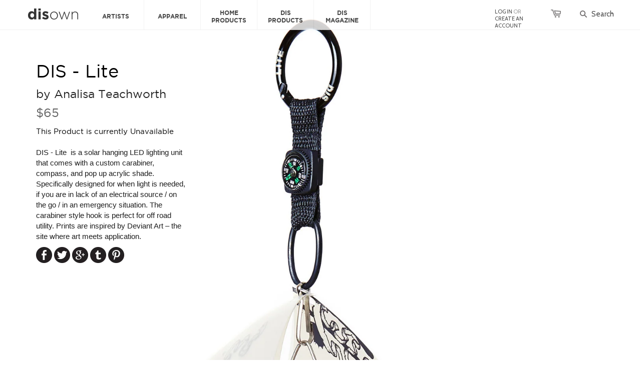

--- FILE ---
content_type: text/html; charset=utf-8
request_url: https://disown.dismagazine.com/products/dis-lite
body_size: 13313
content:
<!doctype html>
<!--[if lt IE 7]><html class="no-js ie6 oldie" lang="en"><![endif]-->
<!--[if IE 7]><html class="no-js ie7 oldie" lang="en"><![endif]-->
<!--[if IE 8]><html class="no-js ie8 oldie" lang="en"><![endif]-->
<!--[if gt IE 8]><!--><html class="no-js" lang="en"><!--<![endif]-->
<head>

  
  <meta charset="utf-8" />
  <meta name="viewport" content="width=device-width">
  <!--[if IE]><meta http-equiv='X-UA-Compatible' content='IE=edge,chrome=1' /><![endif]-->

  <title>
    DIS - Lite &ndash; DISOWN
  </title>

  
  <meta name="description" content="DIS - Lite  is a solar hanging LED lighting unit that comes with a custom carabiner, compass, and pop up acrylic shade. Specifically designed for when light is needed, if you are in lack of an electrical source / on the go / in an emergency situation. The carabiner style hook is perfect for off road utility. Prints are" />
  

  <meta name="viewport" content="width=device-width, initial-scale=1.0" />
  
  <link rel="canonical" href="https://disown.dismagazine.com/products/dis-lite" /> 

  


  <meta property="og:type" content="product" />
  <meta property="og:title" content="DIS - Lite" />
  
  <meta property="og:image" content="http://disown.dismagazine.com/cdn/shop/products/DISown_SealedLamps_redothumb2_grande.jpg?v=1571438631" />
  <meta property="og:image:secure_url" content="https://disown.dismagazine.com/cdn/shop/products/DISown_SealedLamps_redothumb2_grande.jpg?v=1571438631" />
  
  <meta property="og:image" content="http://disown.dismagazine.com/cdn/shop/products/analisa-teachworth.nocrop.w1800.h1330_grande.jpg?v=1571438631" />
  <meta property="og:image:secure_url" content="https://disown.dismagazine.com/cdn/shop/products/analisa-teachworth.nocrop.w1800.h1330_grande.jpg?v=1571438631" />
  
  <meta property="og:image" content="http://disown.dismagazine.com/cdn/shop/products/DISown_SealedLamps_redocentered_9e837853-5c7c-4957-a8f6-9318e725e517_grande.jpg?v=1571438631" />
  <meta property="og:image:secure_url" content="https://disown.dismagazine.com/cdn/shop/products/DISown_SealedLamps_redocentered_9e837853-5c7c-4957-a8f6-9318e725e517_grande.jpg?v=1571438631" />
  
  <meta property="og:image" content="http://disown.dismagazine.com/cdn/shop/products/DISown_SealedLamps_cropweb_grande.jpg?v=1571438631" />
  <meta property="og:image:secure_url" content="https://disown.dismagazine.com/cdn/shop/products/DISown_SealedLamps_cropweb_grande.jpg?v=1571438631" />
  
  <meta property="og:price:amount" content="65" />
  <meta property="og:price:currency" content="USD" />



<meta property="og:description" content="DIS - Lite  is a solar hanging LED lighting unit that comes with a custom carabiner, compass, and pop up acrylic shade. Specifically designed for when light is needed, if you are in lack of an electrical source / on the go / in an emergency situation. The carabiner style hook is perfect for off road utility. Prints are" />

<meta property="og:url" content="https://disown.dismagazine.com/products/dis-lite" />
<meta property="og:site_name" content="DISOWN" />

  <link href="//disown.dismagazine.com/cdn/shop/t/5/assets/styles.scss.css?v=157561124213999427871674755587" rel="stylesheet" type="text/css" media="all" />
  
  
  <link rel="stylesheet" type="text/css" href="//fonts.googleapis.com/css?family=Cabin:300,400,700">
  
  
  
  <!--[if lt IE 9]>
  <script src="//html5shiv.googlecode.com/svn/trunk/html5.js" type="text/javascript"></script>
  <![endif]-->
  <!--[if lt IE 8]>
  <script src="//disown.dismagazine.com/cdn/s/shopify/json2.js" type="text/javascript"></script>
  <![endif]-->
  
  <script>window.performance && window.performance.mark && window.performance.mark('shopify.content_for_header.start');</script><meta id="shopify-digital-wallet" name="shopify-digital-wallet" content="/3780901/digital_wallets/dialog">
<meta name="shopify-checkout-api-token" content="f00974fb348743408838de8be559d62c">
<meta id="in-context-paypal-metadata" data-shop-id="3780901" data-venmo-supported="true" data-environment="production" data-locale="en_US" data-paypal-v4="true" data-currency="USD">
<link rel="alternate" type="application/json+oembed" href="https://disown.dismagazine.com/products/dis-lite.oembed">
<script async="async" src="/checkouts/internal/preloads.js?locale=en-US"></script>
<link rel="preconnect" href="https://shop.app" crossorigin="anonymous">
<script async="async" src="https://shop.app/checkouts/internal/preloads.js?locale=en-US&shop_id=3780901" crossorigin="anonymous"></script>
<script id="shopify-features" type="application/json">{"accessToken":"f00974fb348743408838de8be559d62c","betas":["rich-media-storefront-analytics"],"domain":"disown.dismagazine.com","predictiveSearch":true,"shopId":3780901,"locale":"en"}</script>
<script>var Shopify = Shopify || {};
Shopify.shop = "disown.myshopify.com";
Shopify.locale = "en";
Shopify.currency = {"active":"USD","rate":"1.0"};
Shopify.country = "US";
Shopify.theme = {"name":"DisownV1.0(Live)","id":7176341,"schema_name":null,"schema_version":null,"theme_store_id":null,"role":"main"};
Shopify.theme.handle = "null";
Shopify.theme.style = {"id":null,"handle":null};
Shopify.cdnHost = "disown.dismagazine.com/cdn";
Shopify.routes = Shopify.routes || {};
Shopify.routes.root = "/";</script>
<script type="module">!function(o){(o.Shopify=o.Shopify||{}).modules=!0}(window);</script>
<script>!function(o){function n(){var o=[];function n(){o.push(Array.prototype.slice.apply(arguments))}return n.q=o,n}var t=o.Shopify=o.Shopify||{};t.loadFeatures=n(),t.autoloadFeatures=n()}(window);</script>
<script>
  window.ShopifyPay = window.ShopifyPay || {};
  window.ShopifyPay.apiHost = "shop.app\/pay";
  window.ShopifyPay.redirectState = null;
</script>
<script id="shop-js-analytics" type="application/json">{"pageType":"product"}</script>
<script defer="defer" async type="module" src="//disown.dismagazine.com/cdn/shopifycloud/shop-js/modules/v2/client.init-shop-cart-sync_BT-GjEfc.en.esm.js"></script>
<script defer="defer" async type="module" src="//disown.dismagazine.com/cdn/shopifycloud/shop-js/modules/v2/chunk.common_D58fp_Oc.esm.js"></script>
<script defer="defer" async type="module" src="//disown.dismagazine.com/cdn/shopifycloud/shop-js/modules/v2/chunk.modal_xMitdFEc.esm.js"></script>
<script type="module">
  await import("//disown.dismagazine.com/cdn/shopifycloud/shop-js/modules/v2/client.init-shop-cart-sync_BT-GjEfc.en.esm.js");
await import("//disown.dismagazine.com/cdn/shopifycloud/shop-js/modules/v2/chunk.common_D58fp_Oc.esm.js");
await import("//disown.dismagazine.com/cdn/shopifycloud/shop-js/modules/v2/chunk.modal_xMitdFEc.esm.js");

  window.Shopify.SignInWithShop?.initShopCartSync?.({"fedCMEnabled":true,"windoidEnabled":true});

</script>
<script>
  window.Shopify = window.Shopify || {};
  if (!window.Shopify.featureAssets) window.Shopify.featureAssets = {};
  window.Shopify.featureAssets['shop-js'] = {"shop-cart-sync":["modules/v2/client.shop-cart-sync_DZOKe7Ll.en.esm.js","modules/v2/chunk.common_D58fp_Oc.esm.js","modules/v2/chunk.modal_xMitdFEc.esm.js"],"init-fed-cm":["modules/v2/client.init-fed-cm_B6oLuCjv.en.esm.js","modules/v2/chunk.common_D58fp_Oc.esm.js","modules/v2/chunk.modal_xMitdFEc.esm.js"],"shop-cash-offers":["modules/v2/client.shop-cash-offers_D2sdYoxE.en.esm.js","modules/v2/chunk.common_D58fp_Oc.esm.js","modules/v2/chunk.modal_xMitdFEc.esm.js"],"shop-login-button":["modules/v2/client.shop-login-button_QeVjl5Y3.en.esm.js","modules/v2/chunk.common_D58fp_Oc.esm.js","modules/v2/chunk.modal_xMitdFEc.esm.js"],"pay-button":["modules/v2/client.pay-button_DXTOsIq6.en.esm.js","modules/v2/chunk.common_D58fp_Oc.esm.js","modules/v2/chunk.modal_xMitdFEc.esm.js"],"shop-button":["modules/v2/client.shop-button_DQZHx9pm.en.esm.js","modules/v2/chunk.common_D58fp_Oc.esm.js","modules/v2/chunk.modal_xMitdFEc.esm.js"],"avatar":["modules/v2/client.avatar_BTnouDA3.en.esm.js"],"init-windoid":["modules/v2/client.init-windoid_CR1B-cfM.en.esm.js","modules/v2/chunk.common_D58fp_Oc.esm.js","modules/v2/chunk.modal_xMitdFEc.esm.js"],"init-shop-for-new-customer-accounts":["modules/v2/client.init-shop-for-new-customer-accounts_C_vY_xzh.en.esm.js","modules/v2/client.shop-login-button_QeVjl5Y3.en.esm.js","modules/v2/chunk.common_D58fp_Oc.esm.js","modules/v2/chunk.modal_xMitdFEc.esm.js"],"init-shop-email-lookup-coordinator":["modules/v2/client.init-shop-email-lookup-coordinator_BI7n9ZSv.en.esm.js","modules/v2/chunk.common_D58fp_Oc.esm.js","modules/v2/chunk.modal_xMitdFEc.esm.js"],"init-shop-cart-sync":["modules/v2/client.init-shop-cart-sync_BT-GjEfc.en.esm.js","modules/v2/chunk.common_D58fp_Oc.esm.js","modules/v2/chunk.modal_xMitdFEc.esm.js"],"shop-toast-manager":["modules/v2/client.shop-toast-manager_DiYdP3xc.en.esm.js","modules/v2/chunk.common_D58fp_Oc.esm.js","modules/v2/chunk.modal_xMitdFEc.esm.js"],"init-customer-accounts":["modules/v2/client.init-customer-accounts_D9ZNqS-Q.en.esm.js","modules/v2/client.shop-login-button_QeVjl5Y3.en.esm.js","modules/v2/chunk.common_D58fp_Oc.esm.js","modules/v2/chunk.modal_xMitdFEc.esm.js"],"init-customer-accounts-sign-up":["modules/v2/client.init-customer-accounts-sign-up_iGw4briv.en.esm.js","modules/v2/client.shop-login-button_QeVjl5Y3.en.esm.js","modules/v2/chunk.common_D58fp_Oc.esm.js","modules/v2/chunk.modal_xMitdFEc.esm.js"],"shop-follow-button":["modules/v2/client.shop-follow-button_CqMgW2wH.en.esm.js","modules/v2/chunk.common_D58fp_Oc.esm.js","modules/v2/chunk.modal_xMitdFEc.esm.js"],"checkout-modal":["modules/v2/client.checkout-modal_xHeaAweL.en.esm.js","modules/v2/chunk.common_D58fp_Oc.esm.js","modules/v2/chunk.modal_xMitdFEc.esm.js"],"shop-login":["modules/v2/client.shop-login_D91U-Q7h.en.esm.js","modules/v2/chunk.common_D58fp_Oc.esm.js","modules/v2/chunk.modal_xMitdFEc.esm.js"],"lead-capture":["modules/v2/client.lead-capture_BJmE1dJe.en.esm.js","modules/v2/chunk.common_D58fp_Oc.esm.js","modules/v2/chunk.modal_xMitdFEc.esm.js"],"payment-terms":["modules/v2/client.payment-terms_Ci9AEqFq.en.esm.js","modules/v2/chunk.common_D58fp_Oc.esm.js","modules/v2/chunk.modal_xMitdFEc.esm.js"]};
</script>
<script id="__st">var __st={"a":3780901,"offset":-18000,"reqid":"261a11ea-42b6-4a5c-8b24-ef73080378e3-1769033929","pageurl":"disown.dismagazine.com\/products\/dis-lite","u":"31612a63495a","p":"product","rtyp":"product","rid":257396161};</script>
<script>window.ShopifyPaypalV4VisibilityTracking = true;</script>
<script id="captcha-bootstrap">!function(){'use strict';const t='contact',e='account',n='new_comment',o=[[t,t],['blogs',n],['comments',n],[t,'customer']],c=[[e,'customer_login'],[e,'guest_login'],[e,'recover_customer_password'],[e,'create_customer']],r=t=>t.map((([t,e])=>`form[action*='/${t}']:not([data-nocaptcha='true']) input[name='form_type'][value='${e}']`)).join(','),a=t=>()=>t?[...document.querySelectorAll(t)].map((t=>t.form)):[];function s(){const t=[...o],e=r(t);return a(e)}const i='password',u='form_key',d=['recaptcha-v3-token','g-recaptcha-response','h-captcha-response',i],f=()=>{try{return window.sessionStorage}catch{return}},m='__shopify_v',_=t=>t.elements[u];function p(t,e,n=!1){try{const o=window.sessionStorage,c=JSON.parse(o.getItem(e)),{data:r}=function(t){const{data:e,action:n}=t;return t[m]||n?{data:e,action:n}:{data:t,action:n}}(c);for(const[e,n]of Object.entries(r))t.elements[e]&&(t.elements[e].value=n);n&&o.removeItem(e)}catch(o){console.error('form repopulation failed',{error:o})}}const l='form_type',E='cptcha';function T(t){t.dataset[E]=!0}const w=window,h=w.document,L='Shopify',v='ce_forms',y='captcha';let A=!1;((t,e)=>{const n=(g='f06e6c50-85a8-45c8-87d0-21a2b65856fe',I='https://cdn.shopify.com/shopifycloud/storefront-forms-hcaptcha/ce_storefront_forms_captcha_hcaptcha.v1.5.2.iife.js',D={infoText:'Protected by hCaptcha',privacyText:'Privacy',termsText:'Terms'},(t,e,n)=>{const o=w[L][v],c=o.bindForm;if(c)return c(t,g,e,D).then(n);var r;o.q.push([[t,g,e,D],n]),r=I,A||(h.body.append(Object.assign(h.createElement('script'),{id:'captcha-provider',async:!0,src:r})),A=!0)});var g,I,D;w[L]=w[L]||{},w[L][v]=w[L][v]||{},w[L][v].q=[],w[L][y]=w[L][y]||{},w[L][y].protect=function(t,e){n(t,void 0,e),T(t)},Object.freeze(w[L][y]),function(t,e,n,w,h,L){const[v,y,A,g]=function(t,e,n){const i=e?o:[],u=t?c:[],d=[...i,...u],f=r(d),m=r(i),_=r(d.filter((([t,e])=>n.includes(e))));return[a(f),a(m),a(_),s()]}(w,h,L),I=t=>{const e=t.target;return e instanceof HTMLFormElement?e:e&&e.form},D=t=>v().includes(t);t.addEventListener('submit',(t=>{const e=I(t);if(!e)return;const n=D(e)&&!e.dataset.hcaptchaBound&&!e.dataset.recaptchaBound,o=_(e),c=g().includes(e)&&(!o||!o.value);(n||c)&&t.preventDefault(),c&&!n&&(function(t){try{if(!f())return;!function(t){const e=f();if(!e)return;const n=_(t);if(!n)return;const o=n.value;o&&e.removeItem(o)}(t);const e=Array.from(Array(32),(()=>Math.random().toString(36)[2])).join('');!function(t,e){_(t)||t.append(Object.assign(document.createElement('input'),{type:'hidden',name:u})),t.elements[u].value=e}(t,e),function(t,e){const n=f();if(!n)return;const o=[...t.querySelectorAll(`input[type='${i}']`)].map((({name:t})=>t)),c=[...d,...o],r={};for(const[a,s]of new FormData(t).entries())c.includes(a)||(r[a]=s);n.setItem(e,JSON.stringify({[m]:1,action:t.action,data:r}))}(t,e)}catch(e){console.error('failed to persist form',e)}}(e),e.submit())}));const S=(t,e)=>{t&&!t.dataset[E]&&(n(t,e.some((e=>e===t))),T(t))};for(const o of['focusin','change'])t.addEventListener(o,(t=>{const e=I(t);D(e)&&S(e,y())}));const B=e.get('form_key'),M=e.get(l),P=B&&M;t.addEventListener('DOMContentLoaded',(()=>{const t=y();if(P)for(const e of t)e.elements[l].value===M&&p(e,B);[...new Set([...A(),...v().filter((t=>'true'===t.dataset.shopifyCaptcha))])].forEach((e=>S(e,t)))}))}(h,new URLSearchParams(w.location.search),n,t,e,['guest_login'])})(!0,!0)}();</script>
<script integrity="sha256-4kQ18oKyAcykRKYeNunJcIwy7WH5gtpwJnB7kiuLZ1E=" data-source-attribution="shopify.loadfeatures" defer="defer" src="//disown.dismagazine.com/cdn/shopifycloud/storefront/assets/storefront/load_feature-a0a9edcb.js" crossorigin="anonymous"></script>
<script crossorigin="anonymous" defer="defer" src="//disown.dismagazine.com/cdn/shopifycloud/storefront/assets/shopify_pay/storefront-65b4c6d7.js?v=20250812"></script>
<script data-source-attribution="shopify.dynamic_checkout.dynamic.init">var Shopify=Shopify||{};Shopify.PaymentButton=Shopify.PaymentButton||{isStorefrontPortableWallets:!0,init:function(){window.Shopify.PaymentButton.init=function(){};var t=document.createElement("script");t.src="https://disown.dismagazine.com/cdn/shopifycloud/portable-wallets/latest/portable-wallets.en.js",t.type="module",document.head.appendChild(t)}};
</script>
<script data-source-attribution="shopify.dynamic_checkout.buyer_consent">
  function portableWalletsHideBuyerConsent(e){var t=document.getElementById("shopify-buyer-consent"),n=document.getElementById("shopify-subscription-policy-button");t&&n&&(t.classList.add("hidden"),t.setAttribute("aria-hidden","true"),n.removeEventListener("click",e))}function portableWalletsShowBuyerConsent(e){var t=document.getElementById("shopify-buyer-consent"),n=document.getElementById("shopify-subscription-policy-button");t&&n&&(t.classList.remove("hidden"),t.removeAttribute("aria-hidden"),n.addEventListener("click",e))}window.Shopify?.PaymentButton&&(window.Shopify.PaymentButton.hideBuyerConsent=portableWalletsHideBuyerConsent,window.Shopify.PaymentButton.showBuyerConsent=portableWalletsShowBuyerConsent);
</script>
<script data-source-attribution="shopify.dynamic_checkout.cart.bootstrap">document.addEventListener("DOMContentLoaded",(function(){function t(){return document.querySelector("shopify-accelerated-checkout-cart, shopify-accelerated-checkout")}if(t())Shopify.PaymentButton.init();else{new MutationObserver((function(e,n){t()&&(Shopify.PaymentButton.init(),n.disconnect())})).observe(document.body,{childList:!0,subtree:!0})}}));
</script>
<link id="shopify-accelerated-checkout-styles" rel="stylesheet" media="screen" href="https://disown.dismagazine.com/cdn/shopifycloud/portable-wallets/latest/accelerated-checkout-backwards-compat.css" crossorigin="anonymous">
<style id="shopify-accelerated-checkout-cart">
        #shopify-buyer-consent {
  margin-top: 1em;
  display: inline-block;
  width: 100%;
}

#shopify-buyer-consent.hidden {
  display: none;
}

#shopify-subscription-policy-button {
  background: none;
  border: none;
  padding: 0;
  text-decoration: underline;
  font-size: inherit;
  cursor: pointer;
}

#shopify-subscription-policy-button::before {
  box-shadow: none;
}

      </style>

<script>window.performance && window.performance.mark && window.performance.mark('shopify.content_for_header.end');</script>
  
  <script src="//ajax.googleapis.com/ajax/libs/jquery/1.9.1/jquery.min.js" type="text/javascript"></script>
  <script src="//disown.dismagazine.com/cdn/shop/t/5/assets/jquery-migrate-1.2.0.min.js?v=151440869064874006631394813776" type="text/javascript"></script>
  
  
  <script src="//disown.dismagazine.com/cdn/shopifycloud/storefront/assets/themes_support/option_selection-b017cd28.js" type="text/javascript"></script>
  <script src="//disown.dismagazine.com/cdn/shopifycloud/storefront/assets/themes_support/api.jquery-7ab1a3a4.js" type="text/javascript"></script>

  
  <script src="//disown.dismagazine.com/cdn/shop/t/5/assets/scripts.js?v=134852603062201014071396301584" type="text/javascript"></script>
  
<link href="https://monorail-edge.shopifysvc.com" rel="dns-prefetch">
<script>(function(){if ("sendBeacon" in navigator && "performance" in window) {try {var session_token_from_headers = performance.getEntriesByType('navigation')[0].serverTiming.find(x => x.name == '_s').description;} catch {var session_token_from_headers = undefined;}var session_cookie_matches = document.cookie.match(/_shopify_s=([^;]*)/);var session_token_from_cookie = session_cookie_matches && session_cookie_matches.length === 2 ? session_cookie_matches[1] : "";var session_token = session_token_from_headers || session_token_from_cookie || "";function handle_abandonment_event(e) {var entries = performance.getEntries().filter(function(entry) {return /monorail-edge.shopifysvc.com/.test(entry.name);});if (!window.abandonment_tracked && entries.length === 0) {window.abandonment_tracked = true;var currentMs = Date.now();var navigation_start = performance.timing.navigationStart;var payload = {shop_id: 3780901,url: window.location.href,navigation_start,duration: currentMs - navigation_start,session_token,page_type: "product"};window.navigator.sendBeacon("https://monorail-edge.shopifysvc.com/v1/produce", JSON.stringify({schema_id: "online_store_buyer_site_abandonment/1.1",payload: payload,metadata: {event_created_at_ms: currentMs,event_sent_at_ms: currentMs}}));}}window.addEventListener('pagehide', handle_abandonment_event);}}());</script>
<script id="web-pixels-manager-setup">(function e(e,d,r,n,o){if(void 0===o&&(o={}),!Boolean(null===(a=null===(i=window.Shopify)||void 0===i?void 0:i.analytics)||void 0===a?void 0:a.replayQueue)){var i,a;window.Shopify=window.Shopify||{};var t=window.Shopify;t.analytics=t.analytics||{};var s=t.analytics;s.replayQueue=[],s.publish=function(e,d,r){return s.replayQueue.push([e,d,r]),!0};try{self.performance.mark("wpm:start")}catch(e){}var l=function(){var e={modern:/Edge?\/(1{2}[4-9]|1[2-9]\d|[2-9]\d{2}|\d{4,})\.\d+(\.\d+|)|Firefox\/(1{2}[4-9]|1[2-9]\d|[2-9]\d{2}|\d{4,})\.\d+(\.\d+|)|Chrom(ium|e)\/(9{2}|\d{3,})\.\d+(\.\d+|)|(Maci|X1{2}).+ Version\/(15\.\d+|(1[6-9]|[2-9]\d|\d{3,})\.\d+)([,.]\d+|)( \(\w+\)|)( Mobile\/\w+|) Safari\/|Chrome.+OPR\/(9{2}|\d{3,})\.\d+\.\d+|(CPU[ +]OS|iPhone[ +]OS|CPU[ +]iPhone|CPU IPhone OS|CPU iPad OS)[ +]+(15[._]\d+|(1[6-9]|[2-9]\d|\d{3,})[._]\d+)([._]\d+|)|Android:?[ /-](13[3-9]|1[4-9]\d|[2-9]\d{2}|\d{4,})(\.\d+|)(\.\d+|)|Android.+Firefox\/(13[5-9]|1[4-9]\d|[2-9]\d{2}|\d{4,})\.\d+(\.\d+|)|Android.+Chrom(ium|e)\/(13[3-9]|1[4-9]\d|[2-9]\d{2}|\d{4,})\.\d+(\.\d+|)|SamsungBrowser\/([2-9]\d|\d{3,})\.\d+/,legacy:/Edge?\/(1[6-9]|[2-9]\d|\d{3,})\.\d+(\.\d+|)|Firefox\/(5[4-9]|[6-9]\d|\d{3,})\.\d+(\.\d+|)|Chrom(ium|e)\/(5[1-9]|[6-9]\d|\d{3,})\.\d+(\.\d+|)([\d.]+$|.*Safari\/(?![\d.]+ Edge\/[\d.]+$))|(Maci|X1{2}).+ Version\/(10\.\d+|(1[1-9]|[2-9]\d|\d{3,})\.\d+)([,.]\d+|)( \(\w+\)|)( Mobile\/\w+|) Safari\/|Chrome.+OPR\/(3[89]|[4-9]\d|\d{3,})\.\d+\.\d+|(CPU[ +]OS|iPhone[ +]OS|CPU[ +]iPhone|CPU IPhone OS|CPU iPad OS)[ +]+(10[._]\d+|(1[1-9]|[2-9]\d|\d{3,})[._]\d+)([._]\d+|)|Android:?[ /-](13[3-9]|1[4-9]\d|[2-9]\d{2}|\d{4,})(\.\d+|)(\.\d+|)|Mobile Safari.+OPR\/([89]\d|\d{3,})\.\d+\.\d+|Android.+Firefox\/(13[5-9]|1[4-9]\d|[2-9]\d{2}|\d{4,})\.\d+(\.\d+|)|Android.+Chrom(ium|e)\/(13[3-9]|1[4-9]\d|[2-9]\d{2}|\d{4,})\.\d+(\.\d+|)|Android.+(UC? ?Browser|UCWEB|U3)[ /]?(15\.([5-9]|\d{2,})|(1[6-9]|[2-9]\d|\d{3,})\.\d+)\.\d+|SamsungBrowser\/(5\.\d+|([6-9]|\d{2,})\.\d+)|Android.+MQ{2}Browser\/(14(\.(9|\d{2,})|)|(1[5-9]|[2-9]\d|\d{3,})(\.\d+|))(\.\d+|)|K[Aa][Ii]OS\/(3\.\d+|([4-9]|\d{2,})\.\d+)(\.\d+|)/},d=e.modern,r=e.legacy,n=navigator.userAgent;return n.match(d)?"modern":n.match(r)?"legacy":"unknown"}(),u="modern"===l?"modern":"legacy",c=(null!=n?n:{modern:"",legacy:""})[u],f=function(e){return[e.baseUrl,"/wpm","/b",e.hashVersion,"modern"===e.buildTarget?"m":"l",".js"].join("")}({baseUrl:d,hashVersion:r,buildTarget:u}),m=function(e){var d=e.version,r=e.bundleTarget,n=e.surface,o=e.pageUrl,i=e.monorailEndpoint;return{emit:function(e){var a=e.status,t=e.errorMsg,s=(new Date).getTime(),l=JSON.stringify({metadata:{event_sent_at_ms:s},events:[{schema_id:"web_pixels_manager_load/3.1",payload:{version:d,bundle_target:r,page_url:o,status:a,surface:n,error_msg:t},metadata:{event_created_at_ms:s}}]});if(!i)return console&&console.warn&&console.warn("[Web Pixels Manager] No Monorail endpoint provided, skipping logging."),!1;try{return self.navigator.sendBeacon.bind(self.navigator)(i,l)}catch(e){}var u=new XMLHttpRequest;try{return u.open("POST",i,!0),u.setRequestHeader("Content-Type","text/plain"),u.send(l),!0}catch(e){return console&&console.warn&&console.warn("[Web Pixels Manager] Got an unhandled error while logging to Monorail."),!1}}}}({version:r,bundleTarget:l,surface:e.surface,pageUrl:self.location.href,monorailEndpoint:e.monorailEndpoint});try{o.browserTarget=l,function(e){var d=e.src,r=e.async,n=void 0===r||r,o=e.onload,i=e.onerror,a=e.sri,t=e.scriptDataAttributes,s=void 0===t?{}:t,l=document.createElement("script"),u=document.querySelector("head"),c=document.querySelector("body");if(l.async=n,l.src=d,a&&(l.integrity=a,l.crossOrigin="anonymous"),s)for(var f in s)if(Object.prototype.hasOwnProperty.call(s,f))try{l.dataset[f]=s[f]}catch(e){}if(o&&l.addEventListener("load",o),i&&l.addEventListener("error",i),u)u.appendChild(l);else{if(!c)throw new Error("Did not find a head or body element to append the script");c.appendChild(l)}}({src:f,async:!0,onload:function(){if(!function(){var e,d;return Boolean(null===(d=null===(e=window.Shopify)||void 0===e?void 0:e.analytics)||void 0===d?void 0:d.initialized)}()){var d=window.webPixelsManager.init(e)||void 0;if(d){var r=window.Shopify.analytics;r.replayQueue.forEach((function(e){var r=e[0],n=e[1],o=e[2];d.publishCustomEvent(r,n,o)})),r.replayQueue=[],r.publish=d.publishCustomEvent,r.visitor=d.visitor,r.initialized=!0}}},onerror:function(){return m.emit({status:"failed",errorMsg:"".concat(f," has failed to load")})},sri:function(e){var d=/^sha384-[A-Za-z0-9+/=]+$/;return"string"==typeof e&&d.test(e)}(c)?c:"",scriptDataAttributes:o}),m.emit({status:"loading"})}catch(e){m.emit({status:"failed",errorMsg:(null==e?void 0:e.message)||"Unknown error"})}}})({shopId: 3780901,storefrontBaseUrl: "https://disown.dismagazine.com",extensionsBaseUrl: "https://extensions.shopifycdn.com/cdn/shopifycloud/web-pixels-manager",monorailEndpoint: "https://monorail-edge.shopifysvc.com/unstable/produce_batch",surface: "storefront-renderer",enabledBetaFlags: ["2dca8a86"],webPixelsConfigList: [{"id":"shopify-app-pixel","configuration":"{}","eventPayloadVersion":"v1","runtimeContext":"STRICT","scriptVersion":"0450","apiClientId":"shopify-pixel","type":"APP","privacyPurposes":["ANALYTICS","MARKETING"]},{"id":"shopify-custom-pixel","eventPayloadVersion":"v1","runtimeContext":"LAX","scriptVersion":"0450","apiClientId":"shopify-pixel","type":"CUSTOM","privacyPurposes":["ANALYTICS","MARKETING"]}],isMerchantRequest: false,initData: {"shop":{"name":"DISOWN","paymentSettings":{"currencyCode":"USD"},"myshopifyDomain":"disown.myshopify.com","countryCode":"US","storefrontUrl":"https:\/\/disown.dismagazine.com"},"customer":null,"cart":null,"checkout":null,"productVariants":[{"price":{"amount":65.0,"currencyCode":"USD"},"product":{"title":"DIS - Lite","vendor":"Analisa Teachworth","id":"257396161","untranslatedTitle":"DIS - Lite","url":"\/products\/dis-lite","type":"Light"},"id":"591379133","image":{"src":"\/\/disown.dismagazine.com\/cdn\/shop\/products\/DISown_SealedLamps_redothumb2.jpg?v=1571438631"},"sku":"DIS_LITE_0s_01","title":"Default Title","untranslatedTitle":"Default Title"}],"purchasingCompany":null},},"https://disown.dismagazine.com/cdn","fcfee988w5aeb613cpc8e4bc33m6693e112",{"modern":"","legacy":""},{"shopId":"3780901","storefrontBaseUrl":"https:\/\/disown.dismagazine.com","extensionBaseUrl":"https:\/\/extensions.shopifycdn.com\/cdn\/shopifycloud\/web-pixels-manager","surface":"storefront-renderer","enabledBetaFlags":"[\"2dca8a86\"]","isMerchantRequest":"false","hashVersion":"fcfee988w5aeb613cpc8e4bc33m6693e112","publish":"custom","events":"[[\"page_viewed\",{}],[\"product_viewed\",{\"productVariant\":{\"price\":{\"amount\":65.0,\"currencyCode\":\"USD\"},\"product\":{\"title\":\"DIS - Lite\",\"vendor\":\"Analisa Teachworth\",\"id\":\"257396161\",\"untranslatedTitle\":\"DIS - Lite\",\"url\":\"\/products\/dis-lite\",\"type\":\"Light\"},\"id\":\"591379133\",\"image\":{\"src\":\"\/\/disown.dismagazine.com\/cdn\/shop\/products\/DISown_SealedLamps_redothumb2.jpg?v=1571438631\"},\"sku\":\"DIS_LITE_0s_01\",\"title\":\"Default Title\",\"untranslatedTitle\":\"Default Title\"}}]]"});</script><script>
  window.ShopifyAnalytics = window.ShopifyAnalytics || {};
  window.ShopifyAnalytics.meta = window.ShopifyAnalytics.meta || {};
  window.ShopifyAnalytics.meta.currency = 'USD';
  var meta = {"product":{"id":257396161,"gid":"gid:\/\/shopify\/Product\/257396161","vendor":"Analisa Teachworth","type":"Light","handle":"dis-lite","variants":[{"id":591379133,"price":6500,"name":"DIS - Lite","public_title":null,"sku":"DIS_LITE_0s_01"}],"remote":false},"page":{"pageType":"product","resourceType":"product","resourceId":257396161,"requestId":"261a11ea-42b6-4a5c-8b24-ef73080378e3-1769033929"}};
  for (var attr in meta) {
    window.ShopifyAnalytics.meta[attr] = meta[attr];
  }
</script>
<script class="analytics">
  (function () {
    var customDocumentWrite = function(content) {
      var jquery = null;

      if (window.jQuery) {
        jquery = window.jQuery;
      } else if (window.Checkout && window.Checkout.$) {
        jquery = window.Checkout.$;
      }

      if (jquery) {
        jquery('body').append(content);
      }
    };

    var hasLoggedConversion = function(token) {
      if (token) {
        return document.cookie.indexOf('loggedConversion=' + token) !== -1;
      }
      return false;
    }

    var setCookieIfConversion = function(token) {
      if (token) {
        var twoMonthsFromNow = new Date(Date.now());
        twoMonthsFromNow.setMonth(twoMonthsFromNow.getMonth() + 2);

        document.cookie = 'loggedConversion=' + token + '; expires=' + twoMonthsFromNow;
      }
    }

    var trekkie = window.ShopifyAnalytics.lib = window.trekkie = window.trekkie || [];
    if (trekkie.integrations) {
      return;
    }
    trekkie.methods = [
      'identify',
      'page',
      'ready',
      'track',
      'trackForm',
      'trackLink'
    ];
    trekkie.factory = function(method) {
      return function() {
        var args = Array.prototype.slice.call(arguments);
        args.unshift(method);
        trekkie.push(args);
        return trekkie;
      };
    };
    for (var i = 0; i < trekkie.methods.length; i++) {
      var key = trekkie.methods[i];
      trekkie[key] = trekkie.factory(key);
    }
    trekkie.load = function(config) {
      trekkie.config = config || {};
      trekkie.config.initialDocumentCookie = document.cookie;
      var first = document.getElementsByTagName('script')[0];
      var script = document.createElement('script');
      script.type = 'text/javascript';
      script.onerror = function(e) {
        var scriptFallback = document.createElement('script');
        scriptFallback.type = 'text/javascript';
        scriptFallback.onerror = function(error) {
                var Monorail = {
      produce: function produce(monorailDomain, schemaId, payload) {
        var currentMs = new Date().getTime();
        var event = {
          schema_id: schemaId,
          payload: payload,
          metadata: {
            event_created_at_ms: currentMs,
            event_sent_at_ms: currentMs
          }
        };
        return Monorail.sendRequest("https://" + monorailDomain + "/v1/produce", JSON.stringify(event));
      },
      sendRequest: function sendRequest(endpointUrl, payload) {
        // Try the sendBeacon API
        if (window && window.navigator && typeof window.navigator.sendBeacon === 'function' && typeof window.Blob === 'function' && !Monorail.isIos12()) {
          var blobData = new window.Blob([payload], {
            type: 'text/plain'
          });

          if (window.navigator.sendBeacon(endpointUrl, blobData)) {
            return true;
          } // sendBeacon was not successful

        } // XHR beacon

        var xhr = new XMLHttpRequest();

        try {
          xhr.open('POST', endpointUrl);
          xhr.setRequestHeader('Content-Type', 'text/plain');
          xhr.send(payload);
        } catch (e) {
          console.log(e);
        }

        return false;
      },
      isIos12: function isIos12() {
        return window.navigator.userAgent.lastIndexOf('iPhone; CPU iPhone OS 12_') !== -1 || window.navigator.userAgent.lastIndexOf('iPad; CPU OS 12_') !== -1;
      }
    };
    Monorail.produce('monorail-edge.shopifysvc.com',
      'trekkie_storefront_load_errors/1.1',
      {shop_id: 3780901,
      theme_id: 7176341,
      app_name: "storefront",
      context_url: window.location.href,
      source_url: "//disown.dismagazine.com/cdn/s/trekkie.storefront.9615f8e10e499e09ff0451d383e936edfcfbbf47.min.js"});

        };
        scriptFallback.async = true;
        scriptFallback.src = '//disown.dismagazine.com/cdn/s/trekkie.storefront.9615f8e10e499e09ff0451d383e936edfcfbbf47.min.js';
        first.parentNode.insertBefore(scriptFallback, first);
      };
      script.async = true;
      script.src = '//disown.dismagazine.com/cdn/s/trekkie.storefront.9615f8e10e499e09ff0451d383e936edfcfbbf47.min.js';
      first.parentNode.insertBefore(script, first);
    };
    trekkie.load(
      {"Trekkie":{"appName":"storefront","development":false,"defaultAttributes":{"shopId":3780901,"isMerchantRequest":null,"themeId":7176341,"themeCityHash":"1118132847333726212","contentLanguage":"en","currency":"USD","eventMetadataId":"3d57f34a-4489-4eb0-ae04-f763d45175ce"},"isServerSideCookieWritingEnabled":true,"monorailRegion":"shop_domain","enabledBetaFlags":["65f19447"]},"Session Attribution":{},"S2S":{"facebookCapiEnabled":false,"source":"trekkie-storefront-renderer","apiClientId":580111}}
    );

    var loaded = false;
    trekkie.ready(function() {
      if (loaded) return;
      loaded = true;

      window.ShopifyAnalytics.lib = window.trekkie;

      var originalDocumentWrite = document.write;
      document.write = customDocumentWrite;
      try { window.ShopifyAnalytics.merchantGoogleAnalytics.call(this); } catch(error) {};
      document.write = originalDocumentWrite;

      window.ShopifyAnalytics.lib.page(null,{"pageType":"product","resourceType":"product","resourceId":257396161,"requestId":"261a11ea-42b6-4a5c-8b24-ef73080378e3-1769033929","shopifyEmitted":true});

      var match = window.location.pathname.match(/checkouts\/(.+)\/(thank_you|post_purchase)/)
      var token = match? match[1]: undefined;
      if (!hasLoggedConversion(token)) {
        setCookieIfConversion(token);
        window.ShopifyAnalytics.lib.track("Viewed Product",{"currency":"USD","variantId":591379133,"productId":257396161,"productGid":"gid:\/\/shopify\/Product\/257396161","name":"DIS - Lite","price":"65.00","sku":"DIS_LITE_0s_01","brand":"Analisa Teachworth","variant":null,"category":"Light","nonInteraction":true,"remote":false},undefined,undefined,{"shopifyEmitted":true});
      window.ShopifyAnalytics.lib.track("monorail:\/\/trekkie_storefront_viewed_product\/1.1",{"currency":"USD","variantId":591379133,"productId":257396161,"productGid":"gid:\/\/shopify\/Product\/257396161","name":"DIS - Lite","price":"65.00","sku":"DIS_LITE_0s_01","brand":"Analisa Teachworth","variant":null,"category":"Light","nonInteraction":true,"remote":false,"referer":"https:\/\/disown.dismagazine.com\/products\/dis-lite"});
      }
    });


        var eventsListenerScript = document.createElement('script');
        eventsListenerScript.async = true;
        eventsListenerScript.src = "//disown.dismagazine.com/cdn/shopifycloud/storefront/assets/shop_events_listener-3da45d37.js";
        document.getElementsByTagName('head')[0].appendChild(eventsListenerScript);

})();</script>
<script
  defer
  src="https://disown.dismagazine.com/cdn/shopifycloud/perf-kit/shopify-perf-kit-3.0.4.min.js"
  data-application="storefront-renderer"
  data-shop-id="3780901"
  data-render-region="gcp-us-central1"
  data-page-type="product"
  data-theme-instance-id="7176341"
  data-theme-name=""
  data-theme-version=""
  data-monorail-region="shop_domain"
  data-resource-timing-sampling-rate="10"
  data-shs="true"
  data-shs-beacon="true"
  data-shs-export-with-fetch="true"
  data-shs-logs-sample-rate="1"
  data-shs-beacon-endpoint="https://disown.dismagazine.com/api/collect"
></script>
</head>

<body>
  
  <!-- Begin toolbar -->
  <div class="toolbar-wrapper wrapper">
    <div class="toolbar span12 clearfix">
     <!-- Start navigation -->
        <div class="row" id="header">
          <div class="span12 border-bottom nav-table">
            <div class="nav-logo">
              <div class="logo">
                
                <h1><a href="/"><img src="//disown.dismagazine.com/cdn/shop/t/5/assets/logo.png?v=131693719731645046571401833068" alt="DISOWN" /></a></h1>
                
                
              </div> 
            </div> 
            
            <div class="nav-links">
              <section id="nav">
                <nav class="main">
                  <ul class="horizontal unstyled clearfix">
  
  
  <li>
    <a href="http://www.dismagazine.com" class="">
      <span>DIS Magazine</span></a>
  </li>
  
  
  
  <li>
    <a href="/collections/dis" class="">
      <span>DIS Products</span></a>
  </li>
  
  
  
  <li>
    <a href="/collections/home" class="">
      <span>Home products</span></a>
  </li>
  
  
  
  <li>
    <a href="/collections/apparel" class="">
      <span>Apparel</span></a>
  </li>
  
  
  
  <li>
    <a href="/pages/artist" class="">
      <span>Artists</span></a>
  </li>
  
  
</ul>
                </nav> 
                <nav class="mobile clearfix">
                  
<select name="main_navigation" id="main_navigation" class="fl">
  
    
    <option value="http://www.dismagazine.com">DIS Magazine</option>
    
    
  
    
    <option value="/collections/dis">DIS Products</option>
    
    
  
    
    <option value="/collections/home">Home products</option>
    
    
  
    
    <option value="/collections/apparel">Apparel</option>
    
    
  
    
    <option value="/pages/artist">Artists</option>
    
    
  
  
  <option value="" selected="selected">DIS - Lite</option>
  
  <option value="/cart">Your cart (0)</option>
</select>
                </nav>
                </section>
              	
                <li class="search-field fl">
                  <form class="search" action="/search">
                    <input type="image" src="//disown.dismagazine.com/cdn/shop/t/5/assets/icon-search.png?v=40425461764672569431394813775" alt="Go" id="go">
                    <input type="text" name="q" class="search_box" placeholder="Search" value=""  />
                  </form>
                </li>
                
                <li id="cart-target" class="toolbar-cart ">
                  <a href="/cart" class="cart" title="Shopping Cart">
                    <span class="icon-cart"></span>
                    <span id="cart-count">0</span>
                    
                  </a>
                </li>         
                
  
    <li id="toolbar-customer">
      <a href="/account/login" id="customer_login_link">Log in</a>
      
      <span class="or">or</span>
      <a href="/account/login" id="customer_login_link">Create an account</a>
      
    </li>
  

            </div> 
          </div> 
        </div> 
      <!-- End navigation -->
        <ul class="unstyled">
          
        </ul>
    </div>
  </div>
  <!-- End toolbar -->
  
  <!-- Begin wrapper -->
  <div id="transparency" class="clearfix">
    <div class="row p0">      

      <!-- Begin content-->
      <section id="content" class="clearfix">
          
          <script src="//disown.dismagazine.com/cdn/shop/t/5/assets/share.min.js?v=136402157190812559751402417261" type="text/javascript"></script>

<div id="product" class="dis-lite">
  
  <div class="wrapper row clearfix">
    
    
    <!-- Begin description -->
    <div class="span4 product_description">
      
      <h1 class="title">DIS - Lite</h1>
      <a href="/collections/analisa-teachworth "><h2 class="sub_title">by Analisa Teachworth</h2></a>
      <div class="purchase">
        <h2 class="price" id="price-preview">$65</h2>
      </div>
      
      
      
            
      <form id="add-item-form" action="/cart/add" method="post" class="variants clearfix">
        
        <!-- Begin product options -->
        <div class="product-options no-options ">

          <div class="select clearfix" style="display:none">
            <select id="product-select" name="id">
              
              <option value="591379133">Default Title - $65</option>
              
            </select>
          </div>

          

          <div class="purchase-section">
            <div class="purchase">
              
              <p>This Product is currently Unavailable</p>
              
              
              
              
              <!--
<input type="submit" id="add-to-cart" class="btn addtocart" name="add" value="Add to cart" />
              <div id="cart-animation" style="display:none">1</div> 
-->
              
             
              
            </div>
          </div>

        </div>
        <!-- End product options -->

      </form>

      <div class="description">
         <span id="docs-internal-guid-8f47a4f4-95e0-4a3a-4d82-5130d328cc21"><span>DIS - Lite  is a solar hanging LED lighting unit that comes with a custom carabiner, compass, and pop up acrylic shade. Specifically designed for when light is needed, if you are in lack of an electrical source / on the go / in an emergency situation. The carabiner style hook is perfect for off road utility. Prints are inspired by </span><span>Deviant Art – the site where art meets application.</span></span>
      </div>

      <!-- Begin social buttons -->
      <div class="social">


<ul class="share-buttons">
	<li><a href="https://www.facebook.com/sharer/sharer.php?u=http%3A%2F%2Fdisown.myshopify.com&t=" target="_blank" onclick="window.open('https://www.facebook.com/sharer/sharer.php?u=' + encodeURIComponent(document.URL) + '&t=' + encodeURIComponent(document.URL)); return false;"><img src="//disown.dismagazine.com/cdn/shop/t/5/assets/Facebook.png?v=76165128204558751471405457783"></a></li>
	<li><a href="https://twitter.com/intent/tweet?source=http%3A%2F%2Fdisown.myshopify.com&text=: http%3A%2F%2Fdisown.myshopify.com" target="_blank" title="Tweet" onclick="window.open('https://twitter.com/intent/tweet?text=' + encodeURIComponent(document.title) + ': '  + encodeURIComponent(document.URL)); return false;"><img src="//disown.dismagazine.com/cdn/shop/t/5/assets/Twitter.png?v=64876853870565178311405458144"></a></li>
	<li><a href="https://plus.google.com/share?url=http%3A%2F%2Fdisown.myshopify.com" target="_blank" title="Share on Google+" onclick="window.open('https://plus.google.com/share?url=' + encodeURIComponent(document.URL)); return false;"><img src="//disown.dismagazine.com/cdn/shop/t/5/assets/Google.png?v=91809684995909703781405458114"></a></li>
	<li><a href="http://www.tumblr.com/share?v=3&u=http%3A%2F%2Fdisown.myshopify.com&t=&s=" target="_blank" title="Post to Tumblr" onclick="window.open('http://www.tumblr.com/share?v=3&u=' + encodeURIComponent(document.URL) + '&t=' +  encodeURIComponent(document.title)); return false;"><img src="//disown.dismagazine.com/cdn/shop/t/5/assets/Tumblr.png?v=114213582814492967281405458135"></a></li>
	<li><a href="http://pinterest.com/pin/create/button/?url=http%3A%2F%2Fdisown.myshopify.com&description=" target="_blank" title="Pin it" onclick="window.open('http://pinterest.com/pin/create/button/?url=' + encodeURIComponent(document.URL) + '&description=' +  encodeURIComponent(document.title)); return false;"><img src="//disown.dismagazine.com/cdn/shop/t/5/assets/Pinterest.png?v=21753662933025153401405458125"></a></li>
</ul></div>
      <!--<div class="share-button"></div>
       End social buttons -->
    </div>
    <!-- End description -->
  </div>
  <!-- Begin product photos -->
  <div style="width:100%;min-width: 1200px;">     
      
      <!-- Begin product images -->
      <div class="clearfix" style="">
        
        <div class="image ">
            <img style="width:100%;" src="//disown.dismagazine.com/cdn/shop/products/DISown_SealedLamps_redocentered_9e837853-5c7c-4957-a8f6-9318e725e517.jpg?v=1571438631" alt="DIS - Lite" />
        </div>
        
        <div class="image ">
            <img style="width:100%;" src="//disown.dismagazine.com/cdn/shop/products/DISown_SealedLamps_cropweb.jpg?v=1571438631" alt="DIS - Lite" />
        </div>
        
      </div>
      
      <!-- end product images -->
    
   </div>
    <!-- End product photos -->
</div> 

<div style="display:none" id="preloading">

<img src="//disown.dismagazine.com/cdn/shop/products/DISown_SealedLamps_redocentered_9e837853-5c7c-4957-a8f6-9318e725e517_1024x1024.jpg?v=1571438631" alt="" />

<img src="//disown.dismagazine.com/cdn/shop/products/DISown_SealedLamps_cropweb_1024x1024.jpg?v=1571438631" alt="" />

</div>
  
  <script>
  var selectCallback = function(variant, selector) {
    if (variant && variant.available) {
      jQuery('#add-to-cart').removeAttr('disabled').removeClass('disabled'); // remove unavailable class from add-to-cart button, and re-enable button
      if(variant.price < variant.compare_at_price){
        jQuery('#price-preview').html(Shopify.formatMoney(variant.price, "${{amount_no_decimals}}") + " <del>" + Shopify.formatMoney(variant.compare_at_price, "${{amount_no_decimals}}") + "</del>");
      } else {
        jQuery('#price-preview').html(Shopify.formatMoney(variant.price, "${{amount_no_decimals}}"));
      }
    } else {
      jQuery('#add-to-cart').addClass('disabled').attr('disabled', 'disabled'); // set add-to-cart button to unavailable class and disable button
      var message = variant ? "Sold Out" : "Unavailable";
      jQuery('#price-preview').text(message);
    }
  };
  
  jQuery(document).ready(function($){
    new Shopify.OptionSelectors("product-select", { product: {"id":257396161,"title":"DIS - Lite","handle":"dis-lite","description":"\u003cspan id=\"docs-internal-guid-8f47a4f4-95e0-4a3a-4d82-5130d328cc21\"\u003e\u003cspan\u003eDIS - Lite  is a solar hanging LED lighting unit that comes with a custom carabiner, compass, and pop up acrylic shade. Specifically designed for when light is needed, if you are in lack of an electrical source \/ on the go \/ in an emergency situation. The carabiner style hook is perfect for off road utility. Prints are inspired by \u003c\/span\u003e\u003cspan\u003eDeviant Art – the site where art meets application.\u003c\/span\u003e\u003c\/span\u003e","published_at":"2014-08-13T18:12:00-04:00","created_at":"2014-03-06T00:33:15-05:00","vendor":"Analisa Teachworth","type":"Light","tags":["analisa teachworth","artist","home","led","light","living","new"],"price":6500,"price_min":6500,"price_max":6500,"available":true,"price_varies":false,"compare_at_price":null,"compare_at_price_min":0,"compare_at_price_max":0,"compare_at_price_varies":false,"variants":[{"id":591379133,"title":"Default Title","option1":"Default Title","option2":null,"option3":null,"sku":"DIS_LITE_0s_01","requires_shipping":true,"taxable":true,"featured_image":null,"available":true,"name":"DIS - Lite","public_title":null,"options":["Default Title"],"price":6500,"weight":181,"compare_at_price":null,"inventory_quantity":9,"inventory_management":"shopify","inventory_policy":"deny","barcode":"","requires_selling_plan":false,"selling_plan_allocations":[]}],"images":["\/\/disown.dismagazine.com\/cdn\/shop\/products\/DISown_SealedLamps_redothumb2.jpg?v=1571438631","\/\/disown.dismagazine.com\/cdn\/shop\/products\/analisa-teachworth.nocrop.w1800.h1330.jpg?v=1571438631","\/\/disown.dismagazine.com\/cdn\/shop\/products\/DISown_SealedLamps_redocentered_9e837853-5c7c-4957-a8f6-9318e725e517.jpg?v=1571438631","\/\/disown.dismagazine.com\/cdn\/shop\/products\/DISown_SealedLamps_cropweb.jpg?v=1571438631"],"featured_image":"\/\/disown.dismagazine.com\/cdn\/shop\/products\/DISown_SealedLamps_redothumb2.jpg?v=1571438631","options":["Title"],"media":[{"alt":null,"id":2689106031,"position":1,"preview_image":{"aspect_ratio":1.063,"height":941,"width":1000,"src":"\/\/disown.dismagazine.com\/cdn\/shop\/products\/DISown_SealedLamps_redothumb2.jpg?v=1571438631"},"aspect_ratio":1.063,"height":941,"media_type":"image","src":"\/\/disown.dismagazine.com\/cdn\/shop\/products\/DISown_SealedLamps_redothumb2.jpg?v=1571438631","width":1000},{"alt":null,"id":2689138799,"position":2,"preview_image":{"aspect_ratio":1.025,"height":718,"width":736,"src":"\/\/disown.dismagazine.com\/cdn\/shop\/products\/analisa-teachworth.nocrop.w1800.h1330.jpg?v=1571438631"},"aspect_ratio":1.025,"height":718,"media_type":"image","src":"\/\/disown.dismagazine.com\/cdn\/shop\/products\/analisa-teachworth.nocrop.w1800.h1330.jpg?v=1571438631","width":736},{"alt":null,"id":2689171567,"position":3,"preview_image":{"aspect_ratio":0.792,"height":2048,"width":1621,"src":"\/\/disown.dismagazine.com\/cdn\/shop\/products\/DISown_SealedLamps_redocentered_9e837853-5c7c-4957-a8f6-9318e725e517.jpg?v=1571438631"},"aspect_ratio":0.792,"height":2048,"media_type":"image","src":"\/\/disown.dismagazine.com\/cdn\/shop\/products\/DISown_SealedLamps_redocentered_9e837853-5c7c-4957-a8f6-9318e725e517.jpg?v=1571438631","width":1621},{"alt":null,"id":2689204335,"position":4,"preview_image":{"aspect_ratio":1.622,"height":1233,"width":2000,"src":"\/\/disown.dismagazine.com\/cdn\/shop\/products\/DISown_SealedLamps_cropweb.jpg?v=1571438631"},"aspect_ratio":1.622,"height":1233,"media_type":"image","src":"\/\/disown.dismagazine.com\/cdn\/shop\/products\/DISown_SealedLamps_cropweb.jpg?v=1571438631","width":2000}],"requires_selling_plan":false,"selling_plan_groups":[],"content":"\u003cspan id=\"docs-internal-guid-8f47a4f4-95e0-4a3a-4d82-5130d328cc21\"\u003e\u003cspan\u003eDIS - Lite  is a solar hanging LED lighting unit that comes with a custom carabiner, compass, and pop up acrylic shade. Specifically designed for when light is needed, if you are in lack of an electrical source \/ on the go \/ in an emergency situation. The carabiner style hook is perfect for off road utility. Prints are inspired by \u003c\/span\u003e\u003cspan\u003eDeviant Art – the site where art meets application.\u003c\/span\u003e\u003c\/span\u003e"}, onVariantSelected: selectCallback });

    // Add label if only one product option and it isn't 'Title'.
    
  
    // Auto-select first available variant on page load.
    
    
      
        
        
        $('.single-option-selector:eq(0)').val("Default Title").trigger('change');
        
      
    

  });
  </script>

<script>
$(function(){
$('.share-button').share({
 // url: '', the url you want to share. default: window.location.href
title: 'DISown', // 
text: 'not for every one', // text to be tweeted alongside your link, default: your page's meta description
// image to be shared (facebook-specific)
background: 'rgba(255,255,255,.5)', // background color of the button, default: #e1e1e1
color: '#3B2B45', // text color of the button
button_text: 'share' // change the text of the button, default: Share
})
});
</script>

          
      </section>
      <!-- End content-->
      
    </div>
  </div>
  <!-- End wrapper -->




  <!-- Begin footer -->
  <div class="footer-wrapper wrapper">
    <footer>
      <div class="row">

        <div class="span12 full-border"></div>
        
        
        
        
        
        

        <!-- Begin latest blog post -->
        <div class="span12 footer-menu" style="text-align:center;">
        <big><a href="/pages/about-us" style="color:#A0A0A0;">DISOWN SHOPPING POLICY</a></big>
        </div>
        <!-- End social -->

        
        <!-- Begin copyright -->
        <div class="span12 tc copyright clear">
          <ul class="credit-cards p10 clearfix">
            <li><img src="//disown.dismagazine.com/cdn/shop/t/5/assets/icon-cc-visa.png?v=137173582075400174881394813775" alt="Visa" /></li>
            <li><img src="//disown.dismagazine.com/cdn/shop/t/5/assets/icon-cc-mastercard.png?v=63299248104619371991394813775" alt="MasterCard" /></li>
            <li><img src="//disown.dismagazine.com/cdn/shop/t/5/assets/icon-cc-amex.png?v=154888913966732251941394813775" alt="Amex" /></li>
            
            
            
            

          </ul> <!-- /.credit-cards -->
          <p>Copyright &copy; 2026 DISOWN <!-- | <a target="_blank" rel="nofollow" href="https://www.shopify.com/pos?utm_campaign=poweredby&amp;utm_medium=shopify&amp;utm_source=onlinestore">POS</a> and <a target="_blank" rel="nofollow" href="https://www.shopify.com?utm_campaign=poweredby&amp;utm_medium=shopify&amp;utm_source=onlinestore">Ecommerce by Shopify</a> --></p>
        </div>
        <!-- End copyright -->

      </div>
    </footer>
  </div>
  <!-- End footer -->





  
  <!-- Begin footer -->
<!--
  <div class="footer-wrapper wrapper">
    <footer>
      <div class="row">

        <div class="span12 full-border"></div>
        
        
        
        
        
        

        <!-- Begin latest blog post 
        
        <div class="span3">
          
          <div class="p30">
            <h4>News</h4>
            <p class="p10"><strong><a href="/blogs/news/12364629-first-post" title="">First Post</a></strong></p>
            <p>This is your store&#8217;s blog. You can use it to talk about new product launches, experiences, tips or other news you want your customers to read about. You can check...</p>
          </div>
        </div>
        
        <!-- End latest blog post 
        
        
        <!-- Begin footer navigation 
        <div class="span3 footer-menu">          
          <h4>Quick Links</h4>
          <ul class="unstyled">
            
              <li><a href="/search" title="Search">Search</a></li>
            
          </ul>
          
        </div>
        <!-- End footer navigation 
        
        
        
        <!-- Begin newsletter 
          <div class="span3">
            <div class="p30">
              <h4>Newsletter</h4>
              <form action="" method="post" id="mc-embedded-subscribe-form" name="mc-embedded-subscribe-form" target="_blank">
                <input type="email" value="" placeholder="Email Address" name="EMAIL" id="mail" /><input type="submit" class="btn newsletter" value="Subscribe" name="subscribe" id="subscribe" />
              </form>
            </div>
          </div>
        <!-- End newsletter 
        
          
        
        <!-- Begin social 
          <div class="span3">
            <h4>Follow Us</h4>
            <a href="http://twitter.com/shopify" title="DISOWN on Twitter" class="icon-social twitter">Twitter</a>
            <a href="http://facebook.com/shopify" title="DISOWN on Facebook" class="icon-social facebook">Facebook</a>
            
            
            
            
            
            
            
          </div>
        <!-- End social 
        
        
        <!-- Begin copyright 
        <div class="span12 tc copyright clear">
          <ul class="credit-cards p10 clearfix">
            <li><img src="//disown.dismagazine.com/cdn/shop/t/5/assets/icon-cc-visa.png?v=137173582075400174881394813775" alt="Visa" /></li>
            <li><img src="//disown.dismagazine.com/cdn/shop/t/5/assets/icon-cc-mastercard.png?v=63299248104619371991394813775" alt="MasterCard" /></li>
            <li><img src="//disown.dismagazine.com/cdn/shop/t/5/assets/icon-cc-amex.png?v=154888913966732251941394813775" alt="Amex" /></li>
            
            
            
            

          </ul> <!-- /.credit-cards 
          <p>Copyright &copy; 2026 DISOWN | <a target="_blank" rel="nofollow" href="https://www.shopify.com/pos?utm_campaign=poweredby&amp;utm_medium=shopify&amp;utm_source=onlinestore">POS</a> and <a target="_blank" rel="nofollow" href="https://www.shopify.com?utm_campaign=poweredby&amp;utm_medium=shopify&amp;utm_source=onlinestore">Ecommerce by Shopify</a></p>
        </div>
        <!-- End copyright 

      </div>
    </footer>
  </div>
-->
  <!-- End footer -->
    
  <script src="//disown.dismagazine.com/cdn/shop/t/5/assets/jquery.flexslider-min.js?v=27441391644690076551394813776" type="text/javascript"></script>

  
  <script src="//disown.dismagazine.com/cdn/shop/t/5/assets/jquery.tweet.js?v=180543376291768846371394813777" type="text/javascript"></script>
  <script src="//disown.dismagazine.com/cdn/shop/t/5/assets/jquery.fancybox.js?v=41031478351573441371394813776" type="text/javascript"></script>


<script type="text/javascript">
    if(
       navigator.userAgent.match(/Android/i) ||
       navigator.userAgent.match(/webOS/i) ||
       navigator.userAgent.match(/iPhone/i) ||
       navigator.userAgent.match(/iPod/i) ||
       navigator.userAgent.match(/BlackBerry/)||
       navigator.userAgent.match(/iPad/i)) {
      
        viewport = document.querySelector("meta[name=viewport]");
        viewport.setAttribute('content', 'width=1220');
    }
</script>

</body>
</html>

--- FILE ---
content_type: text/javascript
request_url: https://disown.dismagazine.com/cdn/shop/t/5/assets/share.min.js?v=136402157190812559751402417261
body_size: 757
content:
!function(){function getStyles(config){ return "<meta name='sharer'><link rel='stylesheet' href='http://weloveiconfonts.com/api/?family=entypo'><link rel='stylesheet' href='http://fonts.googleapis.com/css?family=Lato:900'><style>"+config.selector+"{width:90px;height:20px}"+config.selector+" [class*=entypo-]:before{font-family:entypo,sans-serif}"+config.selector+" label{font-size:16px;cursor:pointer;margin:0;padding:5px 10px;border-radius:5px;background:"+config.button_background+";color:"+config.button_color+";-webkit-transition:all .3s ease;transition:all .3s ease}"+config.selector+" label:hover{opacity:.8}"+config.selector+" label span{text-transform:uppercase;font-size:.85em;font-family:Lato,sans-serif;font-weight:900;-webkit-font-smoothing:antialiased;padding-left:6px}"+config.selector+" .social{-webkit-transform-origin:50% 0;-ms-transform-origin:50% 0;transform-origin:50% 0;-webkit-transform:scale(0) translateY(-190px);-ms-transform:scale(0) translateY(-190px);transform:scale(0) translateY(-190px);opacity:0;-webkit-transition:all .4s ease;transition:all .4s ease;margin-left:-15px}"+config.selector+" .social.active{opacity:1;-webkit-transform:scale(1) translateY(-90px);-ms-transform:scale(1) translateY(-90px);transform:scale(1) translateY(-90px);-webkit-transition:all .4s ease;transition:all .4s ease;margin-left:-45px}"+config.selector+" ul{position:relative;left:0;right:0;width:180px;height:46px;color:#fff;background:#3b5998;margin:auto;padding:0;list-style:none}"+config.selector+" ul li{font-size:20px;cursor:pointer;width:60px;margin:0;padding:12px 0;text-align:center;float:left;display:block;height:22px;position:relative;z-index:2;-webkit-box-sizing:content-box;-moz-box-sizing:content-box;box-sizing:content-box;-webkit-transition:all .3s ease;transition:all .3s ease}"+config.selector+" ul li:hover{color:rgba(0,0,0,.5)}"+config.selector+" ul:after{content:'';display:block;width:0;height:0;position:absolute;left:0;right:0;margin:35px auto;border-left:20px solid transparent;border-right:20px solid transparent;border-top:20px solid #3b5998}"+config.selector+" li[class*=twitter]{background:#6cdfea;padding:12px 0}"+config.selector+" li[class*=gplus]{background:#e34429;padding:12px 0}</style>"};$.fn.share=function(t){var e,o,i,n,a,r,l,s,c=this;return $(this).hide(),null==t&&(t={}),n={},n.url=t.url||window.location.href,n.text=t.text||$("meta[name=description]").attr("content")||"",n.app_id=t.app_id,n.title=t.title,n.image=t.image,n.button_color=t.color||"#333",n.button_background=t.background||"#e1e1e1",n.button_icon=t.icon||"export",n.button_text=t.button_text||"Share",l=function(e,o){return t[e]?t[e][o]||n[o]:n[o]},n.twitter_url=l("twitter","url"),n.twitter_text=l("twitter","text"),n.fb_url=l("facebook","url"),n.fb_title=l("facebook","title"),n.fb_caption=l("facebook","caption"),n.fb_text=l("facebook","text"),n.fb_image=l("facebook","image"),n.gplus_url=l("gplus","url"),n.selector="."+$(this).attr("class"),n.twitter_text=encodeURIComponent(n.twitter_text),"integer"==typeof n.app_id&&(n.app_id=n.app_id.toString()),$("meta[name=sharer]").length||$("head").append(getStyles(n)),$(this).html("<label class='entypo-"+n.button_icon+"'><span>"+n.button_text+"</span></label><div class='social'><ul><li class='entypo-twitter' data-network='twitter'></li><li class='entypo-facebook' data-network='facebook'></li><li class='entypo-gplus' data-network='gplus'></li></ul></div>"),!window.FB&&n.app_id&&$("body").append("<div id='fb-root'></div><script>(function(a,b,c){var d,e=a.getElementsByTagName(b)[0];a.getElementById(c)||(d=a.createElement(b),d.id=c,d.src='//connect.facebook.net/en_US/all.js#xfbml=1&appId="+n.app_id+"',e.parentNode.insertBefore(d,e))})(document,'script','facebook-jssdk');</script>"),r={twitter:"http://twitter.com/intent/tweet?text="+n.twitter_text+"&url="+n.twitter_url,facebook:"https://www.facebook.com/sharer/sharer.php?u="+n.fb_url,gplus:"https://plus.google.com/share?url="+n.gplus_url},e=$(this).parent().find(".social"),s=function(t){return t.stopPropagation(),e.toggleClass("active")},a=function(){return e.addClass("active")},i=function(){return e.removeClass("active")},o=function(){var t;return t=r[$(this).data("network")],"facebook"===$(this).data("network")&&n.app_id?window.FB.ui({method:"feed",name:n.fb_title,link:n.fb_url,picture:n.fb_image,caption:n.fb_caption,description:n.fb_text}):window.open(t,"targetWindow","toolbar=no,location=no,status=no,menubar=no,scrollbars=yes,resizable=yes,width=500,height=350"),!1},$(this).find("label").on("click",s),$(this).find("li").on("click",o),$("body").on("click",function(){return e.hasClass("active")?e.removeClass("active"):void 0}),setTimeout(function(){return $(c).show()},250),{toggle:s.bind(this),open:a.bind(this),close:i.bind(this),options:n,self:this}};}.call(this)